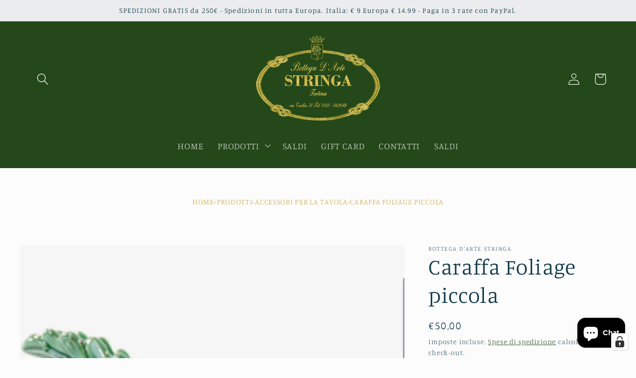

--- FILE ---
content_type: application/javascript; charset=utf-8
request_url: https://cs.complianz.io/cookie-solution/confs/js/67699450.js
body_size: -181
content:
_cmplc.csRC = { consApiKey: 'm7TjKb55vkxLELzy7XsYFtH0uHyo1gUv', brand: 'Complianz', publicId: 'cfe56c70-c658-4048-a348-6db5eeaa5314', floatingGroup: false };
_cmplc.csEnabled = true;
_cmplc.csPurposes = [4,1,5,3,2];
_cmplc.cpUpd = 1768397047;
_cmplc.csFeatures = {"geolocation_setting":true,"compliance_solution_white_labeling":1,"rejection_recovery":false,"full_customization":true,"multiple_languages":true,"mobile_app_integration":false};
_cmplc.csT = null;
_cmplc.googleConsentModeV2 = true;
_cmplc.totalNumberOfProviders = 7;
